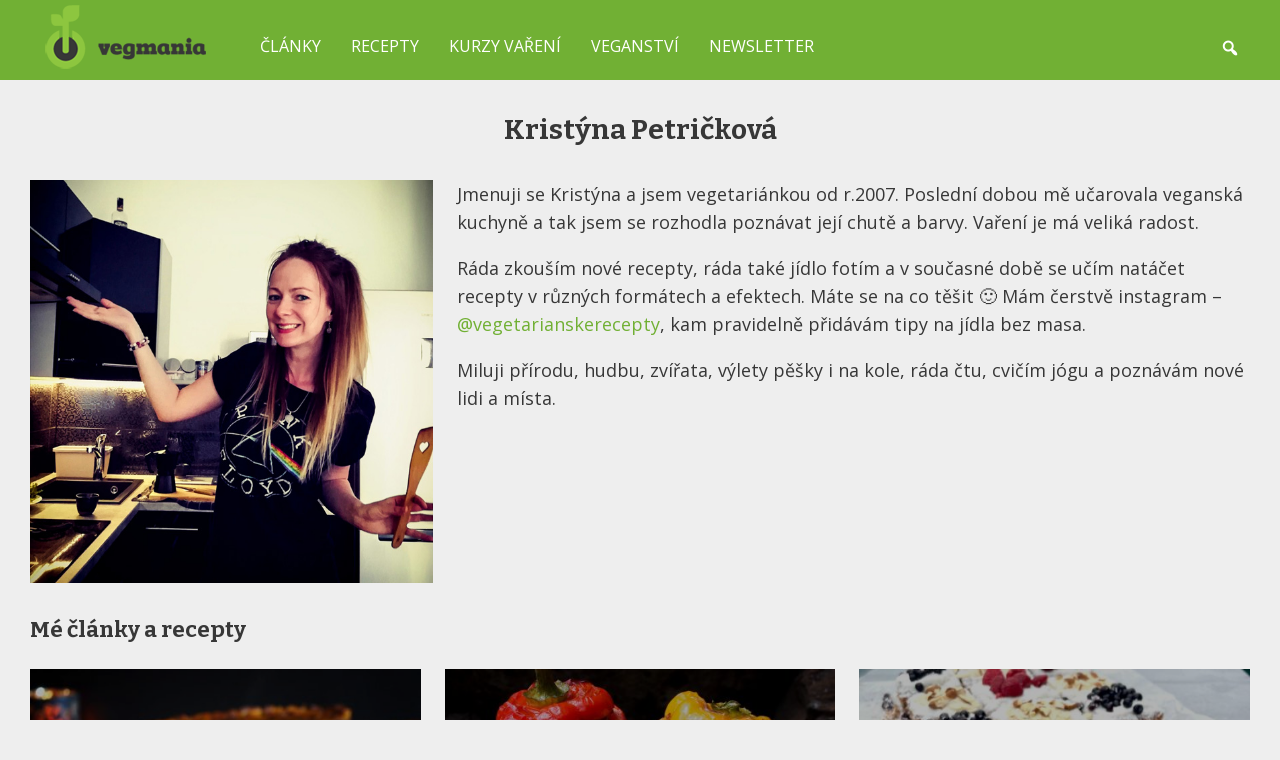

--- FILE ---
content_type: text/css
request_url: https://www.vegmania.cz/wp-content/themes/vegmania/style.css?ver=6.8.3
body_size: 6253
content:
/*
Theme Name: Vegmania
Theme URI:
Author: Pavel Ovesny
Author URI: https://weby.pavelovesny.cz
Description: Custom theme Vegmania
Version: 1.0.0
License: GNU General Public License v2 or later
License URI: http://www.gnu.org/licenses/gpl-2.0.html
Tags:

This theme, like WordPress, is licensed under the GPL.
Use it to make something cool, have fun, and share what you've learned with others.
*/

/* general */

html {
  scroll-behavior: smooth;
  box-sizing: border-box;
}

body {
  background: #eee;
  font-family: 'Open Sans', sans-serif;
  font-size: 16px;
  color: #373737;
  line-height: 1.6;
  margin:0;
  padding:0;
}

h1, h2, h3 {
  font-family: 'Bitter', serif;
  padding: 1em 0;
  margin: 0;
  color: #373737;
  text-align: left;
}

h1 {
  font-size: 28px;
}

h2 {
  font-size: 22px;
}

h3 {
  font-size: 19px;
}

p {
  padding: 0 0 1em 0;
  margin: 0;
}

a {
  color: #71b034;
  text-decoration: none;
}

article a {
  font-weight: bold;
}

a:hover {
  color: #679e33;
  text-decoration: underline;
}

a img, a:hover img {
  text-decoration: none;
}

a img, a:hover img {
  text-decoration: none;
}


/* table */

table {
  padding: 0;
  margin: 1em 0;
}

th {
  color: #71b034;
}

td, th {
  padding: 5px;
}


/* menu */

.site-header {
  background: #71b034;
  height: 80px;
}

.site-header .container {
  display: flex;
  height: 80px;
  margin: 0 auto;
  padding: 0;
}

#logo {
  width: 200px;
  height: 80px;
}

.navbar {
  width: 100%;
}

nav.main-navigation ul {
  width: 100%;
  margin: 0;
  list-style-type: none;
  display: flex;
  margin-top: 34px;
  position: relative;
  padding-left: 25px;
}

nav.main-navigation ul li {
  padding: 0 15px;
  text-transform: uppercase;
}

nav.main-navigation ul li a {
  color: #fff;
}

nav.main-navigation ul li a:hover {
  text-decoration: none;
}

nav.main-navigation ul li ul {
  display: none;
  position: absolute; 
  background: #71b034;
  z-index: 100; /* Ensure the dropdown is above other content */
  top: 25px;
  width: 220px;
  margin-top: 0;
  padding-left: 0;
}

nav.main-navigation ul li:hover > ul {
  display: block; /* Show dropdown */
} 

nav.main-navigation ul li ul li {
  display: block;
  background: #71b034;
  width: 200px;
  padding: 5px 12px;
}

nav.main-navigation ul li.menu-item-7533 ul li {
  width: 260px;
}

nav.main-navigation ul li ul li a:hover{
  text-decoration: underline;
}

.menu-toggle {
  display: none;
  cursor: pointer;
  font-size: 30px;
  padding: 10px;
}

.mobile-navigation {
  display: none;
}


/* menu search */

#search-form-container {
  display: none;
  transition: all 1s ease;
  flex-grow: 1;
  justify-content: flex-end;
}

.site-header.active #search-form-container {
  display: flex;
}

.site-header.active .main-navigation {
  display: none;
}

#search-icon {
  cursor: pointer;
  display: inline-block;
  padding: 0 10px;
  margin-top: 38px;
}

#search-form-container .search-form  {
  margin-top: 20px;
}

#search-icon .dashicons {
  color: #fff;
  transition: all 1s ease;
}

.site-header .dashicons-search {
  display: block;
}

.site-header.active .dashicons-search {
  display: none;
}

.site-header .dashicons-no {
  display: none;
}

.site-header.active .dashicons-no {
  display: block;
}

/* alert strip */


.kurz-alert {
  background-color: #f23b3b;
  text-align: center;
  font-size: 15px;
  color: #fff; 
  z-index: 9999;
  position: relative;
}

.kurz-alert a {
  color: #000 !important; 
}


/* content */

.container,
.home .site-header .container {
  width: 1220px;
  margin: 0 auto;
}

.wpgmp_filter_wrappers,
.location_listing2,
.location_listing1,
.wpgmp_pagination  {
  width: 1220px !important;
  margin: 0 auto !important;
  float: none!important;
}

#primary.container {
  display: flex;
  position: relative;
}

#content {
  width: 72%;
  padding-right: 2em;
}

#sidebar {
  width: 28%;
}


/* search */

input[type="search"],
input[type="submit"] {
  height: 40px;
  width: 190px;
  background-color: #fff;
  color: #373737;
}

input[type="submit"] {
  background-color: #8dc63f;
  color: #fff;
  cursor: pointer;
  border: 0;
  border-radius: 5px;
}

.search-form input[type="search"],
.search-form input[type="submit"] {
  border-radius: 5px 0 0 5px;
}

.search-form input[type="search"] {
  text-indent: 15px;
  border-radius: 4px 0 0 4px;
  border: 1px solid #373737;  
}

.search-form input[type="submit"] {
  border-radius:  0 5px 5px 0;
  width: 90px;
  background-color: #8dc63f;
  color: #fff;
  cursor: pointer;
}

.search-form input[type="submit"]:hover {
  background-color: #373737;
}


/* front */

.home .container {
  width: 1400px;
}

.home section {
  margin-bottom: 3em;
}

#front-feature {
  margin-top: 2em;
}

.home h2 {
  text-align: center;
  font-size: 35px;
}

.home .archive-description {
  text-align: center;
  font-size: 19px;
}

.course-box {
  display: flex;
}

.course-image {
  width: 32%;
  margin-right: 2%;
}

.course-image img {
  width: 100%;
  height: auto;
}

.course-text {
  width: 66%;
  font-size: 20px;
}

.btn-more .dashicons-info-outline {
  color: #fff;
  line-height: 1.4;
}


/* carousel */


@keyframes slide {
  from {
    transform: translateX(0);
  }
  to {
    transform: translateX(-100%);
  }
}

.front-topic .fullwidth {
  display: grid;
  grid-template-columns: repeat(6, 1fr);
  gap: 10px;
}

.front-topic .fullwidth {
  overflow: hidden;
  padding: 15px 0;
  white-space: nowrap;
  position: relative;
}

.front-topic .fullwidth:before,
.front-topic .fullwidth:after {
  position: absolute;
  top: 0;
  width: 20px;
  height: 100%;
  content: "";
  z-index: 2;
}

.front-topic .fullwidth:before {
  left: 0;
  background: linear-gradient(to left, rgba(255, 255, 255, 0), white);
}

.front-topic .fullwidth:after {
  right: 0;
  background: linear-gradient(to right, rgba(255, 255, 255, 0), white);
}

.front-topic .fullwidth:hover .projekt-item {
  animation-play-state: paused;
}

.front-topic .projekt-item {
  display: inline-block;
  animation: 80s slide infinite linear;
}

.front-topic .projekt-item a {
  position: relative;
  display: inline-block;
}

.front-topic .projekt-item img {
  margin: 0 10px;
  width: 300px;
  height: auto; 
}

.front-topic .projekt-item a img {
  transition-duration: .3s;
  transition-property: transform;
}

.front-topic .projekt-item a:hover img {
  transform: scale(1.10);
  z-index: 1000;
}


/* articles */

.galerie-field,
.article-items  {
  display: grid;
  grid-template-columns: repeat(3, 1fr);  
  gap: 1.5em;
}

.relevant-articles .article-items  {
  grid-template-columns: repeat(2, 1fr);  
}

.home .article-items  {
  grid-template-columns: repeat(4, 1fr);  
}

.search #content, 
.fullwidth #content,
.archive #content, 
.post-type-archive-recepty #content,
.blog #content {
  width: 100%;
  padding-right: 0;
  padding-bottom: 2em;
}

.page-id-1068 .entry-content {
  max-width: 820px;
  margin: 0 auto 2em auto;
}

#sidebar img,
.entry-thumbnail img,
.entry-content img {
  max-width: 100%;
  height: auto;
}

.post-category,
.post-article, 
.post-recipe {
  margin-bottom: 2em;
  background: #fff;
  border-radius: 10px;
}

.single-post .entry-thumbnail,
.single-recepty .entry-thumbnail,
.post-category .entry-thumbnail,
.post-article .entry-thumbnail,
.post-recipe .entry-thumbnail {
  overflow: hidden;
  position: relative;
}

.single-prodejna .entry-thumbnail img,
.single-restaurace .entry-thumbnail img,
.single-post .entry-thumbnail img,
.single-recepty .entry-thumbnail img,
.post-category .entry-thumbnail img,
.post-article .entry-thumbnail img,
.post-recipe .entry-thumbnail img {
  transition: all 0.5s ease-in-out;
  display: block;
}

.single-prodejna .entry-thumbnail img,
.single-restaurace .entry-thumbnail img {
  margin: 0 auto;
}

.post-article .entry-thumbnail:hover img,
.post-recipe .entry-thumbnail:hover img,
.post-category .entry-thumbnail:hover img {
  -webkit-transform: scale(1.1);
  -ms-transform: scale(1.1);
  transform: scale(1.1);
}

.post-category .entry-perex,
.post-recipe .entry-perex,
.post-article .entry-perex {
  padding: 1em;
}

h2.entry-title {
  margin: 0 0 0.8em 0;
  padding: 0;
  font-size: 20px;
}

.projekty-title,
.post-article h2.entry-title,
.post-category h2.entry-title,
.post-recipe .entry-title {
  box-sizing: border-box;
  position: absolute;
  margin: 0;
  padding: 0 20px;
  display: flex;
  justify-content: center;
  align-items: center;
  text-align: center;
  z-index: 100;
  width: 100%;
  max-width: 100%;
  height: 100%;
  font-family: 'Bitter', serif;
  font-size: 24px;
  color: #fff;
  text-shadow: 1px 1px 2px #373737;
}

.post-article h2.entry-title,
.post-category h2.entry-title,
.post-recipe .entry-title {
  box-shadow: inset 0 0 0 1000px rgba(0,0,0,.3);
}

.post-recipe .entry-title {
  font-weight: bold;
}

.projekty-title {
  font-size: 22px;
  font-weight: bold;
  white-space: normal;
  padding: 15px;
}

h2.entry-title a {
  color: #71b034;
  transition: color 0.5s ease;
}

h2.entry-title a:hover {
  color: #373737;
  text-decoration: underline;
}

.field-meta {
  font-size: 14px;
}

.field-meta {
  margin-bottom: 1em;
}

.field-tagy {
  text-transform: lowercase;
}

.field-upoutavka {
  line-height: 1.4;
  font-size: 15px;
  padding-bottom: 0.8em;
}  

.field-upoutavka p {
  padding-bottom: 0;
  margin-top: 0;
}


/* icons buttons tags */

.dashicons {
  color: #373737;
}

.btn,
.btn-tag,
.views-field-field-koupit a {
  display: inline-block;
  width: auto;
  padding: 2px 5px;
  border-radius: 4px;
  background: #373737;
  color: #fff;
  margin: 3px auto;
  text-align: center;
  font-size: 13px;
}

button.btn {
  cursor: pointer;
}

.btn-jidla,
.btn-typjidla,
.btn:hover,
.views-field-field-koupit a:hover {
  color: #fff;
  background: #8dc63f;
  text-decoration: none;
}

.btn-typjidla:hover,
.btn-jidla:hover {
  background: #373737;
  color: #fff;
}

.archive-header .btn-invers {
  color: #666;
  border: 2px solid #666;
  background: #fff;
  text-decoration: none;
}

#filter-submit,
.btn-more {
  display: block;
  width: 220px;
  padding: 10px 30px;
  border-radius: 4px;
  margin: 20px auto;
  background: #8dc63f;
  color: #fff;
  text-align: center;
  font-size: 17px;
}

a.btn-more:hover {
  background: #373737;
  color: #fff;
  text-decoration: none;
}

#filter-submit {
  border: 0;
}

.front-courses article {
  position: relative;
  min-height: 635px;
}

.front-courses article .btn-more {
  position: absolute;
  bottom: 1em;
  left: 50%;
  transform: translate(-50%, 0);
}


/* detail posts */

.entry-content ol,
.entry-content ul {
  padding-left: 1em;
}

.single article,
#sidebar {
  margin-top: 2em;
}

.single-prodejna article,
.single-restaurace article,
.single-post article,
.single-recepty article {
  background: #fff;
  margin-top: 2em;
  border-radius: 0.7em;
}
 
.single-post .relevant-articles article,
.single-recepty .relevant-articles article {
  margin: 0 auto;
}

.page-template-page-no-sidebar article, 
.page-template-default article, 
.single-post article, 
.single-recepty article,
.single-recepty article {
  background: #fff;
  margin-top: 2em;
  border-radius: 0.7em;
}

.page-template-default h1, 
.single-prodejna h1.entry-title,
.single-restaurace h1.entry-title,
.single-post h1.entry-title,
.single-recepty h1.entry-title {
  color: #71b034;
  padding: 0.5em;
}

.single-prodejna .entry-thumbnail,
.single-restaurace .entry-thumbnail,
.single-post .entry-thumbnail,
.single-recepty .entry-thumbnail {
  margin-bottom: 1em;
}

.page-template-page-no-sidebar .entry-content,  
.page-template-default .entry-content, 
.single-prodejna .entry-content,
.single-restaurace .entry-content,
.single-post .entry-content,
.single-recepty .entry-content {
  padding: 1em;
}

.field-breadcrumbs {
  font-size: 13px;
  text-indent: 10px;
}

.field {
  margin-bottom: 1em;
}

.field-label {
  font-weight: bold;
}

.field-provize,
.post-affil {
  background-color: #eee;
  padding: 5px 5px 5px 10px;
  border-radius: 5px;
}

.field-provize {
  background-color: #fff;
  font-weight: bold;
}

.field-provize p,
.post-affil p {
  padding-bottom: 0;
}

.post-share-icons {
  margin: 2em 0;
  line-height: 30px;
}

.social-share .dashicons {
  color: #71b034;
  width: 30px;
  height: 30px;
  font-size: 30px;
}

.social-share .dashicons:hover {
  color: #679e33;
}

.social-share:hover  {
  text-decoration: none;
}

.relevant-articles {
  margin: 2em auto;
}

.relevant-articles h3 {
  padding-left: 0.5em;
}

.archive-description {
  padding: 0 7em;
}


/* detail special */

.field .dashicons {
  width: 22px;
  height: 22px;
  font-size: 22px;
}

.entry-content .field-meta .dashicons {
  line-height: 1.4;
}

.box-celasirka {
  background: #f6f6f6;
  padding: 15px;
  border-left: 4px solid #86BF3D;
  margin: 0 auto 1em auto;
}

.text-dva-sloupce {
  display: grid;
  grid-template-columns: repeat(2, 1fr);
  gap: 20px;
}

.author-profile img {
  float: left;
  margin-right: 10px;
  border-radius: 5px;
}


/* prvky z drupalu casem odstranit */

.yarpp-thumbnails-horizontal  {
  display: grid;
  grid-template-columns: repeat(2, 1fr);
  gap: 20px;
}

.in-cont-left {
  margin: 0.2em 1em 1em 0;
}

.in-cont-right {
  margin: 0.2em 0 1em 1em;
}

.field-name-field-clanek-fotografie .field-items,
.view-similarterms,
.view-affiliate,
.view-knihy .view-content,
.view-wiki .view-content,
.view-affiliate .view-content {
  display: grid;
  grid-template-columns: repeat(4, 1fr);
  gap: 10px; 
}

.view-knihy .view-content {
  grid-template-columns: repeat(5, 1fr);
  gap: 20px;
}

.field-name-field-clanek-fotografie .field-items {
  grid-template-columns: repeat(3, 1fr);
}

.view-similarterms {
  grid-template-columns: repeat(2, 1fr);
}

.entity-paragraphs-item:after,
.field-inline:after {
  clear: both;
  content: " ";
  display: block;
  height: 0;
  overflow: hidden;
  visibility: hidden;
}

.view-knihy .views-row {
  position: relative;
  margin-bottom: 1em;
}

.view-knihy .views-field-field-koupit {
  margin-top: 1em;
  position: absolute;
  bottom: 0;
}

.view-knihy .views-field-field-obrazek img {
  height: 250px;
  width: auto;
  display: block;
}

.view-knihy .views-field-body {
  font-size: 15px;
}

.field-name-field-nadpis-link,
.field-name-field-nadpis {
  font-family: 'Bitter', serif;
  text-align: center;
  font-size: 30px;
  font-weight: bold;
  color: #000;
  margin-bottom: 1em;
}

.paragraphs-item-kurzy .field-name-field-nadpis-link,
.paragraphs-item-obrazektext .field-name-field-nadpis {
  text-align: left;
  font-size: 20px;
}

.field-name-field-textvlevo,
.field-name-field-textvpravo,
.field-name-field-obrazekparagraf,
.field-name-field-textparagraf {
  float: left;
  width: 50%;
}

.field-name-field-textparagraf {
  width: 62%;
}

.field-name-field-obrazekparagraf {
  width: 38%;
}

.field-name-field-obrazekparagraf img {
  margin: 5px 20px 15px 0;
}

.field-name-field-obrazekparagraf img, 
.search-result .search-image img {
  width: 295px;
  height: auto;
}

.kurz-promo {
  font-size: 18px;
  padding: 10px 15px 10px 15px;
  background: #fff;
  margin: 30px 0 15px 0;
  border-radius: 5px;
  clear: both;
}

.kurz-promo img {
  margin: 2px 0 0 0;
  width: 245px;
  height: auto;
}

/* speacial pages */

.page-template-page-no-sidebar #content {
  width: 80%;
  padding-right: 0;
  margin: 0 auto;
}

.page-id-1045 h1,
.page-id-1212 h1,
.page-id-1068 h1,
.page-id-4681 h1,
.page-id-4683 h1,
.page-id-1194 h1,
.home h1,
.blog h1,
.post-type-archive-recepty h1,
.front-topic .feature-image {
  display: flex;
  width: 100%;
  height: 450px;
  align-items: center;
  justify-content: center;
  text-align: center;
  font-size: 80px;
  background: url('/wp-content/uploads/2024/09/10.jpg') center center no-repeat;
  color: #fff;
  text-shadow: 1px 1px 2px #373737;  
  box-shadow: inset 0 0 0 1000px rgba(0,0,0,.2);
  padding: 0;
  margin-bottom: 30px;
}

.page-id-1045 h1,
.blog h1 {
  background: url('/wp-content/uploads/2024/09/1.jpg') center center no-repeat;
}

.home h1 {
  background: url('/wp-content/uploads/2024/09/homepage.jpg') center center no-repeat;
}

.page-id-4681 h1 {
  background: url('/wp-content/uploads/2024/09/zahlavi-3.jpg') center center no-repeat;
}

.page-id-4683 h1 {
  background: url('/wp-content/uploads/2024/09/zahlavi-11.jpg') center center no-repeat;
} 

.page-id-1068 h1 {
  background: url('/wp-content/uploads/2024/09/zahlavi-8.jpg') center center no-repeat;
}

.page-id-1212 h1 {
  background: url('/wp-content/uploads/2024/09/zahlavi-6.jpg') center center no-repeat;
}

.page-id-1194 h1 {
  background: url('/wp-content/uploads/2024/09/lusteniny-zahlavi.jpg') center center no-repeat;
}

.front-topic .feature-image {
  display: block;
  margin-top: 1em;
  background: url('/wp-content/uploads/2024/09/12.jpg') center center no-repeat;
  height: 330px;
}

.feature-image h2,
.feature-image h3 {
  text-align: center;
  color: #fff;
  text-shadow: 1px 1px 2px #373737;  
}

.feature-image h2 {
  padding: 1.5em 0 0.5em 0;
  font-size: 45px;
}

.feature-image h3 {
  font-size: 30px;
}

.page-id-4681 h1,
.page-id-4683 h1,
.archive h1 {
  text-align: center;
}


/* filters */

.filter-button {
  display: block;
  height: 40px;
  width: 100px;
  line-height: 38px;
  border-radius: 5px;
  border: 1px solid #373737;
  background: #373737;
  color: #fff;
  text-align: center;
  font-size: 18px;
  cursor: pointer;
  margin: 1em auto;
}

.filter-button .dashicons {
  color: #fff;
  line-height: 38px;  
} 

.filter-button-box {
  display: flex;
  margin-bottom: 1em;
}

.filters {
  display: none;
}

.filter-tag {
  margin-bottom: 1em;
}

.filter-tag .field-label {
  display: inline-block;
  width: 120px;
}

.filter-tag .btn {
  margin: 0 0.5em 0.5em 0;
  font-size: 15px;
}

.filters.open {
  display: block;
  opacity: 1;
  margin-bottom: 1em;
  padding-left: 0.5em;
}

.container-filter {
  display: block;
  position: relative;
  padding-left: 30px;
  margin-bottom: 0.5em;
  cursor: pointer;
  font-size: 15px;
  line-height: 1.5em;
  -webkit-user-select: none;
  -moz-user-select: none;
  -ms-user-select: none;
  user-select: none;
}

/* Hide the browser's default checkbox */
.container-filter input {
  position: absolute;
  opacity: 0;
  cursor: pointer;
  height: 0;
  width: 0;
}

/* Create a custom checkbox */
.checkmark {
  position: absolute;
  top: 0;
  left: 0;
  height: 18px;
  width: 18px;
  border-radius: 4px;
  border: 1px solid #373737;
}

/* On mouse-over, add a grey background color */
.container-filter:hover input ~ .checkmark {
  background-color: #ccc;
}

/* When the checkbox is checked, add a blue background */
.container-filter input:checked ~ .checkmark {
  background-color: #8dc63f;
}

/* Create the checkmark/indicator (hidden when not checked) */
.checkmark:after {
  content: "";
  position: absolute;
  display: none;
}

/* Show the checkmark when checked */
.container-filter input:checked ~ .checkmark:after {
  display: block;
}

/* Style the checkmark/indicator */
.container-filter .checkmark:after {
  left: 6px;
  top: 2px;
  width: 5px;
  height: 10px;
  border: solid white;
  border-width: 0 3px 3px 0;
  -webkit-transform: rotate(45deg);
  -ms-transform: rotate(45deg);
  transform: rotate(45deg);
}

.filter-box-container {
  display: grid;
  grid-template-columns: repeat(6, 1fr);
  gap: 10px;
  margin: 1em auto;
} 

.search .search-form {
  margin-bottom: 2em;
}

.searchwp-live-search-result {
  flex-wrap: nowrap !important;
    border-bottom: 0 !important;
}

.searchwp-live-search-result--title {
  margin-bottom: 0 !important;
}

.wp-image-96 {
  border-radius: 50%;
  margin-right: 2em;
}


/* sidebar */

.widget-area h3 {
  color: #373737;
  padding-top: 0;
}

.widget-area .sidebar-widget {
  margin-bottom: 1.5em;
  background: #fff;
  padding: 1em;
  border-radius: 0.7em;
}

.sidebar-widget .query-row {
  clear: both;
  margin-bottom: 10px;
  min-height: 60px;
}

.footer-widget img,
.sidebar-widget .query-row img {
  border-radius: 5px;
  width: 60px;
  height: auto;
  margin-top: 3px;
}

.sidebar-widget .query-field-post_title {
  font-weight: bold;
}

.footer-widget img,
.sidebar-widget .query-field-featured_image {
  float: left;
  margin-right: 10px;
}

a.sidebar-button {
  border-radius: 3px;
  background: #679e33;
  color: #fff;
  display: block;
  font-size: 17px;
  height: 40px;
  line-height: 38px;
  margin: 10px auto;
  text-align: center;
  width: 300px;
  font-family: 'Bitter', serif;
}

a.sidebar-button:hover {
  background: #8dc63f;
  text-decoration: none;
}


/* mapy */

.page-id-4681 .wpgmp_iw_content,
.page-id-4683 .wpgmp_iw_content {
  padding: 0 !important;
}

.gm-style-iw-d h2 {
  padding-top: 0;
}


/* pager */

.wpgmp_pagination,
.pagination {
  text-align: center;
  margin-bottom: 2em;
}

.page-numbers {
  display: inline-block;
  padding: 2px 8px;
}

.page-numbers {
  border-radius: 4px;
  border: 2px solid #8dc63f;
  color: #8dc63f;
  text-align: center;
}

.current,
.page-numbers:hover {
  border: 2px solid #8dc63f;
  background-color: #8dc63f;
  color: #fff;
  text-decoration: none;
}

.page-numbers.dots:hover {
  border: 2px solid #8dc63f;
  background-color: #fff;
  color: #8dc63f;
}

.wpgmp_pagination span.current, 
.wpgmp_pagination a:hover {
  background: #8dc63f !important; 
}

input[type="text"],
input[type="email"],
footer input[type="submit"] {
  font-family: 'Open Sans', sans-serif;
  border-radius: 5px;
  width: 280px;
  text-indent: 10px;
  border: 1px solid #ddd;
  font-size: 16px;
  height: 35px;
  margin-bottom: 1em;
}

input[type="submit"] {
  background-color: #8dc63f;
  width: 284px;
  font-size: 17px;
}

input[type="submit"]:hover {
  background: #373737;
}

.page-id-1068 #mc-embedded-subscribe-form {
  margin-bottom: 2em;
}

#mc-embedded-subscribe-form p {
  padding-bottom: 0;
}

footer input[type="submit"] {
  border: 0;
}


/* footer */

footer {
  background-color: #86BF3D;
  color: #fff;
  clear: both;
}

footer a {
  color: #000;
}

footer a:hover {
  text-decoration: underline;
  color: #373737;
}

#footer-newsletter {
  background: #679e33; 
  padding: 1em 0;
}

.page-id-1068 #footer-newsletter {
  display: none;
}

#mc_embed_signup_scroll,
#footer-about .container  {
  display: grid;
  grid-template-columns: repeat(3, 1fr);
  gap: 1.5em;
}

.home section {
  margin-bottom: 1em;
}

.social-icons {
  padding-bottom: 1em;
}

.social-icons a {
  padding: 3px 8px 3px 0;
}

.social-icons a:hover {
  text-decoration: none;
}

.copyright {
  background-color: #373737;
  color: #777777;
  padding: 1.5em;
  font-size: 14px;
  text-align: center;
}

.copyright a {
  color: #ddd;
}

.copyright a:hover {
  color: #fff;
  text-decoration: underline;
}


/* for notebooks 1220 */


@media screen and (max-width: 1440px) {

.home .container {
  width: 1220px;
}

.course-image {
  width: 33%;
}

.course-text {
  width: 65%;
  font-size: 18px;
}
  
}


/* for notebooks 1220 */

@media screen and (max-width: 1220px) {

.home .site-header .container,  
.home .container,
.container {
  width: 1080px;
}

.wpgmp_filter_wrappers,
.location_listing2,
.location_listing1,
.wpgmp_pagination  {
  width: 1080px !important;
}

.home article:nth-child(4) {
  display: none;
}

.page-id-1045 h1,
.page-id-1212 h1,
.page-id-1068 h1,
.page-id-4681 h1,
.page-id-4683 h1,
.page-id-1194 h1,
.home h1,
.blog h1,
.post-type-archive-recepty h1,
.front-topic .feature-image {
  height: 300px;
  font-size: 60px;
  background-size: cover;
}

.home .article-items {
  grid-template-columns: repeat(3, 1fr);
}

.filter-box-container {
  grid-template-columns: repeat(5, 1fr);
}

}

/* for netbooks 960 */

@media screen and (max-width: 1080px) {

.home .site-header .container,  
.home .container,
.container,
.kurz-alert span {
  width: 960px;
}

.kurz-alert span { 
  display: block; 
  margin: 0 auto;
}

.wpgmp_filter_wrappers,
.location_listing2,
.location_listing1,
.wpgmp_pagination  {
  width: 960px !important;
}

.menu-toggle {
  display: flex; /* Zobrazí hamburger ikonu na mobilu */
  position: absolute;
  right: 10px;
  top: 20px;
}

.dashicons-menu {
  color: #fff;
  font-size: 30px !important;
  width: 30px !important;
  height: 30px !important;
}

.main-navigation,
#search-icon {
  display: none;
}

.mobile-navigation.show {
  display: block; /* Zobrazí menu po kliknutí na hamburger */
  background: #71b034;
  padding: 1em 0;
}

.mobile-navigation ul {
  display: block;
  margin: 0;
  padding: 0;
  list-style-type: none;
  width: 100%;
}

.mobile-navigation ul li {
  text-transform: uppercase;
}

.mobile-navigation ul li a:hover {
  background: #86BF3D;
}

.mobile-navigation ul li.menu-item-4346:hover {
  background: #71b034;
}

.mobile-navigation ul a {
  color: #fff;
  display: block;
  width: 100%;
  padding: 0.5em 1em;
}

.mobile-navigation ul a:hover {
  text-decoration: none;
}

.mobile-navigation ul li ul li {
  padding-left: 1em;
}

.mobile-navigation ul li ul li a {
  color: #fff;
}

/* Skrýváme druhou úroveň menu (sub-menu) ve výchozím stavu */
.mobile-menu .sub-menu {
  display: none;
}

/* Když má rodič aktivní třídu 'open', zobrazí sub-menu */
.mobile-menu li.open > .sub-menu {
  display: block;
}

.archive-description {
  padding: 0 2em;
}

.filter-box-container {
  grid-template-columns: repeat(4, 1fr);
}

#front-feature .container {
  display: block;
}

.course-box {
  display: block;
}

.course-image,
.course-text {
  width: 100%;
  margin-right: 0;
}

}


/* for tablets 768 */

@media screen and (max-width: 960px) {

body {
  background: #fff;
} 

.home .site-header .container,  
.home .container,
.container,
.kurz-alert span {
    width: 768px;
}

.wpgmp_filter_wrappers,
.location_listing2,
.location_listing1,
.wpgmp_pagination  {
  width: 768px !important;
}

.filter-box-container {
  grid-template-columns: repeat(3, 1fr);
}  

.home .article-items,
.galerie-field,
#footer-about .container,
.article-items {
  grid-template-columns: repeat(2, 1fr);
}

.field-name-field-clanek-fotografie .field-items,
.view-affiliate,
.view-knihy .view-content,
.view-wiki .view-content,
.view-affiliate .view-content,
.view-similarterms {
  grid-template-columns: repeat(2, 1fr);
  gap: 20px; 
}

.home .article-items article:nth-child(4) {
  display: block;
}

#primary.container {
  display: block;
}

.archive-description {
  padding: 0;
}

.page-template-page-no-sidebar #content,
#content,
#sidebar {
  width: 100%;
  padding-right: 0;
}

input[type="text"], 
input[type="email"], 
footer input[type="submit"] {
  width: 235px;
}

.text-dva-sloupce,
.entity-paragraphs-item {
  display: block;
}

.single .kurz-promo {
  display: none;
}

.footer-widget:nth-child(2) {
  display: none;
}

.kurz-alert {
  width: 100%;
  position: fixed;
  bottom: 0;
  left: 0;
  font-size: 14px;
  z-index: 9999;
}

}


/* for smartphones 460 */

@media screen and (max-width: 768px) {

.home .site-header .container,  
.home .container,  
.container,
.kurz-alert span {
  width: 460px;
}

.wpgmp_filter_wrappers,
.location_listing2,
.location_listing1,
.wpgmp_pagination  {
  width: 460px !important;
}

.relevant-articles .article-items,
footer .container,
.home .article-items,
.article-items {
  display: block;
}

.page-id-1212 h1,
.page-id-1068 h1,
.page-id-4681 h1,
.page-id-4683 h1,
.page-id-1194 h1,
.home h1,
.blog h1,
.post-type-archive-recepty h1,
.front-topic .feature-image {
  height: 250px;
  font-size: 40px;
}

.home .archive-description {
  text-align: left;
  font-size: 17px;
}

.home h2 {
  font-size: 25px;
}

.feature-image h3,
.single-post h1.entry-title, 
.single-recepty h1.entry-title, 
.post-article h2.entry-title, 
.post-category h2.entry-title, 
.post-recipe h2.entry-title {  
  font-size: 22px;
}

.course-box {
  display: block;
}

.course-text,
.course-image {
  width: 100%;
  margin-right: 0;
  margin-bottom: 1em;
}

.course-text {
  font-size: 16px;
}

.field-name-field-clanek-fotografie {
  display: block;
}

.mapa-legenda {
  display: block;
}

.wpgmp_filter_wrappers {
  padding: 20px 0 !important;
}

.filter-box-container {
  grid-template-columns: repeat(2, 1fr);
}  

.search .search-form {
  margin-bottom: 2em;
}

.single-post .sidebar-aktuclanky,
.single-recepty .sidebar-akturecepty,
.sidebar-reklamatesla,
.sidebar-tagy {
  display: none;
}

#footer-newsletter input[type="text"], 
#footer-newsletter input[type="email"], 
#footer-newsletter input[type="submit"] {
  width: 280px;
  padding: 0;
  margin-bottom: 1em;
}

#footer-newsletter input[type="submit"] {
  background: #373737;
}

#footer-newsletter input[type="submit"]:hover {
  background: #8dc63f;
}

#mc_embed_signup_scroll, 
#footer-about .container {
  display: block;
}

/* odstranit  */

.kurz-promo img {
  width: 430px;
}

.field-name-field-obrazekparagraf,
.field-name-field-textparagraf {
  float: none;
  width: 100%;
}

.field-name-field-obrazekparagraf img, 
article .views-field-field-obrazek img, 
.search-result .search-image img {
  width: 100%;
  height: auto;
}

.field-name-field-obrazekparagraf img {
  margin: 0.5em auto;
}

.field-name-field-clanek-fotografie .field-items, 
.view-affiliate, .view-knihy .view-content, .view-wiki .view-content, 
.view-affiliate .view-content, .view-similarterms {
  grid-template-columns: repeat(1, 1fr);
}


}


/* for smartphones 300 */

@media screen and (max-width: 460px) {

.home .site-header .container,  
.home .container,
.container,
.kurz-alert span {
  width: 300px;
}

.wpgmp_filter_wrappers,
.location_listing2,
.location_listing1,
.wpgmp_pagination  {
  width: 300px !important;
}

a.sidebar-button {
  width: 260px;
}

.article-items img {
  width: 100%;
  height: auto;
}

input[type="search"], 
input[type="submit"] {
  height: 30px;
  width: 170px;
}  

input[type="submit"] {
  width: 240px;
} 

}


--- FILE ---
content_type: application/javascript
request_url: https://www.vegmania.cz/wp-content/themes/vegmania/js/script.js
body_size: 422
content:
jQuery(document).ready(function() {

	// Open external links in a new window or tab
	jQuery(document).on('click', 'a[rel$="external"]', function() {
		jQuery(this).attr('target', "_blank");
	});
	jQuery(document).on('click', 'a[href$=".pdf"]', function() {
		jQuery(this).attr('target', "_blank");
	});


});

document.addEventListener('DOMContentLoaded', function() {
  var searchIcon = document.getElementById('search-icon');
  var header = document.querySelector('.site-header');
  var searchIconSpan = searchIcon.querySelector('.dashicons');

  searchIcon.addEventListener('click', function() {
    header.classList.toggle('active');
    if (header.classList.contains('active')) {
      searchIconSpan.classList.remove('dashicons-search');
      searchIconSpan.classList.add('dashicons-no');
    } else {
      searchIconSpan.classList.remove('dashicons-no');
      searchIconSpan.classList.add('dashicons-search');
    }
  });
}); 

document.addEventListener('DOMContentLoaded', function() {
  var filterButton = document.querySelector('.filter-button');
  var filters = document.querySelector('.filters');
  var arrowIcon = filterButton.querySelector('.dashicons');

  filterButton.addEventListener('click', function() {
      if (filters.classList.contains('open')) {
         filters.classList.remove('open');
         arrowIcon.classList.remove('dashicons-arrow-up-alt2');
         arrowIcon.classList.add('dashicons-arrow-down-alt2');
      } else {
         filters.classList.add('open');
         arrowIcon.classList.remove('dashicons-arrow-down-alt2');
         arrowIcon.classList.add('dashicons-arrow-up-alt2');
      }
  });
});


document.addEventListener('DOMContentLoaded', function() {
    const menuToggle = document.querySelector('.menu-toggle');
    const menuContainer = document.querySelector('.mobile-navigation');

    menuToggle.addEventListener('click', function() {
        menuContainer.classList.toggle('show');
    });
});



